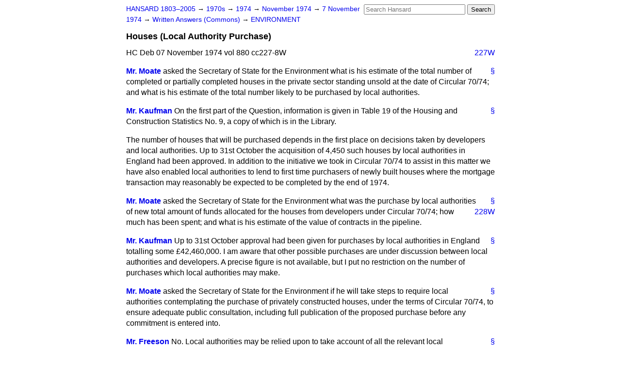

--- FILE ---
content_type: text/html
request_url: https://api.parliament.uk/historic-hansard/written-answers/1974/nov/07/houses-local-authority-purchase
body_size: 3101
content:
<!doctype html>
<html lang='en-GB'>
  <head>
    <meta charset='utf-8' />
    <title>Houses (Local Authority Purchase) (Hansard, 7 November 1974)</title>
    <meta author='UK Parliament' />
    <meta content='51ff727eff55314a' name='y_key' />
    <link href='https://www.parliament.uk/site-information/copyright/' rel='copyright' />
    <meta content='Hansard, House of Commons, House of Lords, Parliament, UK, Commons Written Answers sitting' name='keywords' />
    <meta content='Houses (Local Authority Purchase) (Hansard, 7 November 1974)' name='description' />
    <link href="/historic-hansard/stylesheets/screen.css" media="screen" rel="stylesheet" title="Default" type="text/css" />
    <link href="/historic-hansard/stylesheets/print.css" media="print" rel="stylesheet" type="text/css" />
  <script type="text/javascript">
  var appInsights=window.appInsights||function(a){
    function b(a){c[a]=function(){var b=arguments;c.queue.push(function(){c[a].apply(c,b)})}}var c={config:a},d=document,e=window;setTimeout(function(){var b=d.createElement("script");b.src=a.url||"https://az416426.vo.msecnd.net/scripts/a/ai.0.js",d.getElementsByTagName("script")[0].parentNode.appendChild(b)});try{c.cookie=d.cookie}catch(a){}c.queue=[];for(var f=["Event","Exception","Metric","PageView","Trace","Dependency"];f.length;)b("track"+f.pop());if(b("setAuthenticatedUserContext"),b("clearAuthenticatedUserContext"),b("startTrackEvent"),b("stopTrackEvent"),b("startTrackPage"),b("stopTrackPage"),b("flush"),!a.disableExceptionTracking){f="onerror",b("_"+f);var g=e[f];e[f]=function(a,b,d,e,h){var i=g&&g(a,b,d,e,h);return!0!==i&&c["_"+f](a,b,d,e,h),i}}return c
    }({
        instrumentationKey:"c0960a0f-30ad-4a9a-b508-14c6a4f61179",
        cookieDomain:".parliament.uk"
    });
    
  window.appInsights=appInsights,appInsights.queue&&0===appInsights.queue.length&&appInsights.trackPageView();
</script></head>
  <body id='hansard-millbanksytems-com'>
    <div id='header'>
      <div class='search-help'><a href="/historic-hansard/search">Search Help</a></div>
            <form action='https://api.parliament.uk/historic-hansard/search' id='search' method='get' rel='search'>
        <input size='24' title='Access key: S' accesskey='s' name='query' id='search-query' type='search' placeholder='Search Hansard' autosave='hansard.millbanksystems.com' results='10' value='' >
        <input type='submit' value='Search' >
      </form>

      <div id='nav'>
        <a href="/historic-hansard/" id="home" rel="home">HANSARD 1803&ndash;2005</a>
        &rarr;
                <a class='sitting-decade' href='/historic-hansard/sittings/1970s'>
          1970s
        </a>
         &rarr;
        <a class='sitting-year' href='/historic-hansard/sittings/1974'>
          1974
        </a>
         &rarr;
        <a class='sitting-month' href='/historic-hansard/sittings/1974/nov'>
          November 1974
        </a>
         &rarr;
        <a class='sitting-day' href='/historic-hansard/sittings/1974/nov/07'>
          7 November 1974
        </a>

        &rarr;
                <a href='/historic-hansard/sittings/1974/nov/07#written_answers' rel='directory up'>
          Written Answers (Commons)
        </a>
         &rarr;
        <a href="/historic-hansard/written_answers/1974/nov/07/environment">ENVIRONMENT</a>

      </div>
      <h1 class='title'>Houses (Local Authority Purchase)</h1>
    </div>
    <div class='commons-written-answers-sitting' id='content'>
      
      <cite class='section'>HC Deb 07 November 1974 vol 880 cc227-8W</cite>
      
      <a class='permalink column-permalink' id='column_227w' title='Col. 227W &mdash; HC Deb 07 November 1974 vol 880 c227W' name='column_227w' href='#column_227w' rel='bookmark'>227W</a>
      <div class='hentry member_contribution' id='S5CV0880P0-05051'>
        <a name='S5CV0880P0_19741107_CWA_251'>  </a>
        <blockquote cite='https://api.parliament.uk/historic-hansard/people/mr-roger-moate' class='contribution_text entry-content'>
          <a class='speech-permalink permalink' href='#S5CV0880P0_19741107_CWA_251' title='Link to this speech by Mr Roger Moate' rel='bookmark'>&sect;</a>
          <cite class='member author entry-title'><a href="/historic-hansard/people/mr-roger-moate" title="Mr Roger Moate">Mr. Moate</a></cite>
          <p class="first-para" id="S5CV0880P0-05051"> asked the Secretary of State for the Environment what is his estimate of the total number of completed or partially completed houses in the private sector standing unsold at the date of Circular 70/74; and what is his estimate of the total number likely to be purchased by local authorities.</p>
        </blockquote>
      </div>
      
      <div class='hentry member_contribution' id='S5CV0880P0-05052'>
        <a name='S5CV0880P0_19741107_CWA_252'>  </a>
        <blockquote cite='https://api.parliament.uk/historic-hansard/people/mr-gerald-kaufman' class='contribution_text entry-content'>
          <a class='speech-permalink permalink' href='#S5CV0880P0_19741107_CWA_252' title='Link to this speech by Mr Gerald Kaufman' rel='bookmark'>&sect;</a>
          <cite class='member author entry-title'><a href="/historic-hansard/people/mr-gerald-kaufman" title="Mr Gerald Kaufman">Mr. Kaufman</a></cite>
          <p class="first-para" id="S5CV0880P0-05052">On the first part of the Question, information is given in Table 19 of the Housing and Construction Statistics No. 9, a copy of which is in the Library.</p><p id="S5CV0880P0-05053">The number of houses that will be purchased depends in the first place on decisions taken by developers and local authorities. Up to 31st October the acquisition of 4,450 such houses by local authorities in England had been approved. In addition to the initiative we took in Circular 70/74 to assist in this matter we have also enabled local authorities to lend to first time purchasers of newly built houses where the mortgage transaction may reasonably be expected to be completed by the end of 1974.</p>
        </blockquote>
      </div>
      
      <div class='hentry member_contribution' id='S5CV0880P0-05054'>
        <a name='S5CV0880P0_19741107_CWA_253'>  </a>
        <blockquote cite='https://api.parliament.uk/historic-hansard/people/mr-roger-moate' class='contribution_text entry-content'>
          <a class='speech-permalink permalink' href='#S5CV0880P0_19741107_CWA_253' title='Link to this speech by Mr Roger Moate' rel='bookmark'>&sect;</a>
          <cite class='member author entry-title'><a href="/historic-hansard/people/mr-roger-moate" title="Mr Roger Moate">Mr. Moate</a></cite>
          <p class="first-para" id="S5CV0880P0-05054"> asked the Secretary of State for the Environment what was the purchase by local authorities of new total amount of funds allocated for the
          <a class='permalink column-permalink' id='column_228w' title='Col. 228W &mdash; HC Deb 07 November 1974 vol 880 c228W' name='column_228w' href='#column_228w' rel='bookmark'>228W</a>
          houses from developers under Circular 70/74; how much has been spent; and what is his estimate of the value of contracts in the pipeline.</p>
        </blockquote>
      </div>
      
      <div class='hentry member_contribution' id='S5CV0880P0-05055'>
        <a name='S5CV0880P0_19741107_CWA_254'>  </a>
        <blockquote cite='https://api.parliament.uk/historic-hansard/people/mr-gerald-kaufman' class='contribution_text entry-content'>
          <a class='speech-permalink permalink' href='#S5CV0880P0_19741107_CWA_254' title='Link to this speech by Mr Gerald Kaufman' rel='bookmark'>&sect;</a>
          <cite class='member author entry-title'><a href="/historic-hansard/people/mr-gerald-kaufman" title="Mr Gerald Kaufman">Mr. Kaufman</a></cite>
          <p class="first-para" id="S5CV0880P0-05055">Up to 31st October approval had been given for purchases by local authorities in England totalling some &#x00A3;42,460,000. I am aware that other possible purchases are under discussion between local authorities and developers. A precise figure is not available, but I put no restriction on the number of purchases which local authorities may make.</p>
        </blockquote>
      </div>
      
      <div class='hentry member_contribution' id='S5CV0880P0-05056'>
        <a name='S5CV0880P0_19741107_CWA_255'>  </a>
        <blockquote cite='https://api.parliament.uk/historic-hansard/people/mr-roger-moate' class='contribution_text entry-content'>
          <a class='speech-permalink permalink' href='#S5CV0880P0_19741107_CWA_255' title='Link to this speech by Mr Roger Moate' rel='bookmark'>&sect;</a>
          <cite class='member author entry-title'><a href="/historic-hansard/people/mr-roger-moate" title="Mr Roger Moate">Mr. Moate</a></cite>
          <p class="first-para" id="S5CV0880P0-05056"> asked the Secretary of State for the Environment if he will take steps to require local authorities contemplating the purchase of privately constructed houses, under the terms of Circular 70/74, to ensure adequate public consultation, including full publication of the proposed purchase before any commitment is entered into.</p>
        </blockquote>
      </div>
      
      <div class='hentry member_contribution' id='S5CV0880P0-05057'>
        <a name='S5CV0880P0_19741107_CWA_256'>  </a>
        <blockquote cite='https://api.parliament.uk/historic-hansard/people/mr-reginald-freeson' class='contribution_text entry-content'>
          <a class='speech-permalink permalink' href='#S5CV0880P0_19741107_CWA_256' title='Link to this speech by Mr Reginald Freeson' rel='bookmark'>&sect;</a>
          <cite class='member author entry-title'><a href="/historic-hansard/people/mr-reginald-freeson" title="Mr Reginald Freeson">Mr. Freeson</a></cite>
          <p class="first-para" id="S5CV0880P0-05057">No. Local authorities may be relied upon to take account of all the relevant local circumstances.</p>
        </blockquote>
      </div>
      <ol class='xoxo'>
        
      </ol>
      
      <div id='section-navigation'>        <div id='previous-section'>Back to
        <a href='/historic-hansard/written_answers/1974/nov/07/road-schemes' rel='prev'>
          Road Schemes
        </a>
        </div>
        <div id='next-section'>Forward to
        <a href='/historic-hansard/written_answers/1974/nov/07/land-purchasing-local-authorities' rel='next'>
          Land Purchasing (Local Authorities)
        </a>
        </div>
</div>
    </div>
    <div id='footer'>
      <p><a href="/historic-hansard/typos">Noticed a typo?</a> | <a href='mailto:data@parliament.uk' target='_BLANK' title='Opens a new page'>Report other issues</a> | <a href='https://www.parliament.uk/site-information/copyright/' rel='copyright' id='copyright'>&copy UK Parliament</a></p>
      <script type='text/javascript'>
        var gaJsHost = (("https:" == document.location.protocol) ? "https://ssl." : "http://www.");
        document.write(unescape("%3Cscript src='" + gaJsHost + "google-analytics.com/ga.js' type='text/javascript'%3E%3C/script%3E"));
      </script>
      <script type='text/javascript'>
        var pageTracker = _gat._getTracker("UA-3110135-1");
        pageTracker._initData();
        
      </script>
    </div>
  <script>(function(){function c(){var b=a.contentDocument||a.contentWindow.document;if(b){var d=b.createElement('script');d.innerHTML="window.__CF$cv$params={r:'9c1f4514bf8bc77b',t:'MTc2OTA4NzE5OS4wMDAwMDA='};var a=document.createElement('script');a.nonce='';a.src='/cdn-cgi/challenge-platform/scripts/jsd/main.js';document.getElementsByTagName('head')[0].appendChild(a);";b.getElementsByTagName('head')[0].appendChild(d)}}if(document.body){var a=document.createElement('iframe');a.height=1;a.width=1;a.style.position='absolute';a.style.top=0;a.style.left=0;a.style.border='none';a.style.visibility='hidden';document.body.appendChild(a);if('loading'!==document.readyState)c();else if(window.addEventListener)document.addEventListener('DOMContentLoaded',c);else{var e=document.onreadystatechange||function(){};document.onreadystatechange=function(b){e(b);'loading'!==document.readyState&&(document.onreadystatechange=e,c())}}}})();</script></body>
</html>
